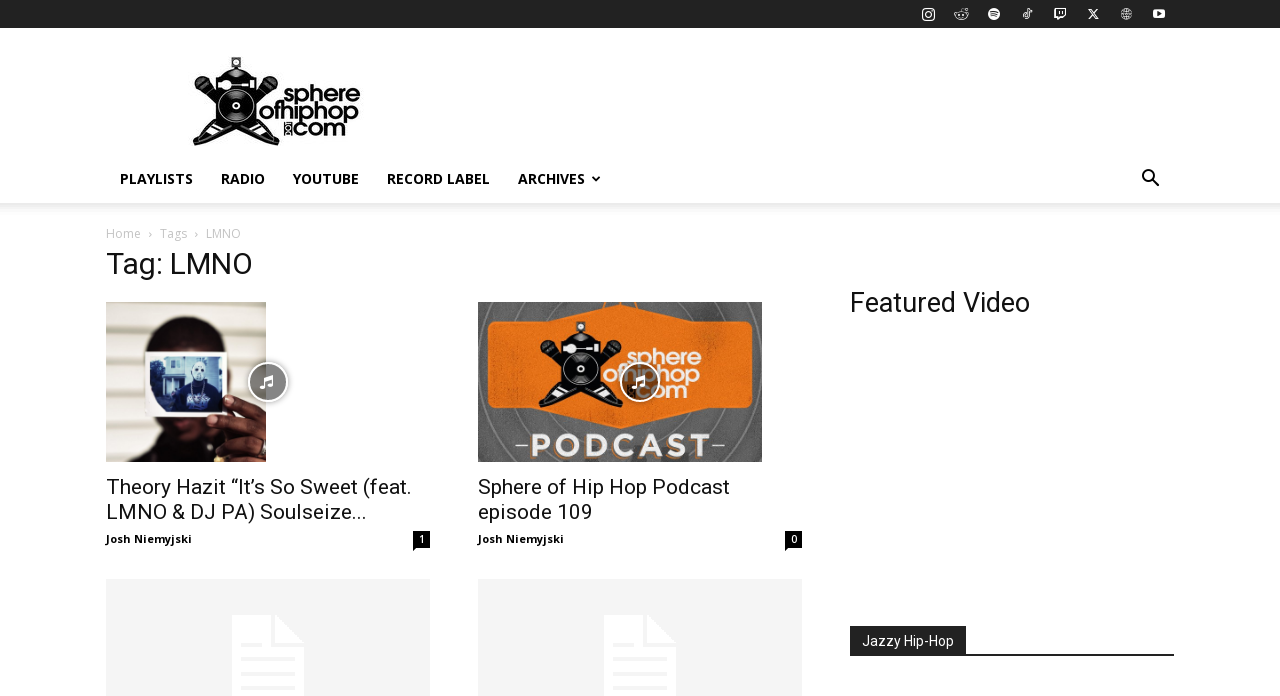

--- FILE ---
content_type: text/html; charset=utf-8
request_url: https://www.google.com/recaptcha/api2/aframe
body_size: 269
content:
<!DOCTYPE HTML><html><head><meta http-equiv="content-type" content="text/html; charset=UTF-8"></head><body><script nonce="oTIFjP0TkJj7VgqRw0goGw">/** Anti-fraud and anti-abuse applications only. See google.com/recaptcha */ try{var clients={'sodar':'https://pagead2.googlesyndication.com/pagead/sodar?'};window.addEventListener("message",function(a){try{if(a.source===window.parent){var b=JSON.parse(a.data);var c=clients[b['id']];if(c){var d=document.createElement('img');d.src=c+b['params']+'&rc='+(localStorage.getItem("rc::a")?sessionStorage.getItem("rc::b"):"");window.document.body.appendChild(d);sessionStorage.setItem("rc::e",parseInt(sessionStorage.getItem("rc::e")||0)+1);localStorage.setItem("rc::h",'1768605132309');}}}catch(b){}});window.parent.postMessage("_grecaptcha_ready", "*");}catch(b){}</script></body></html>